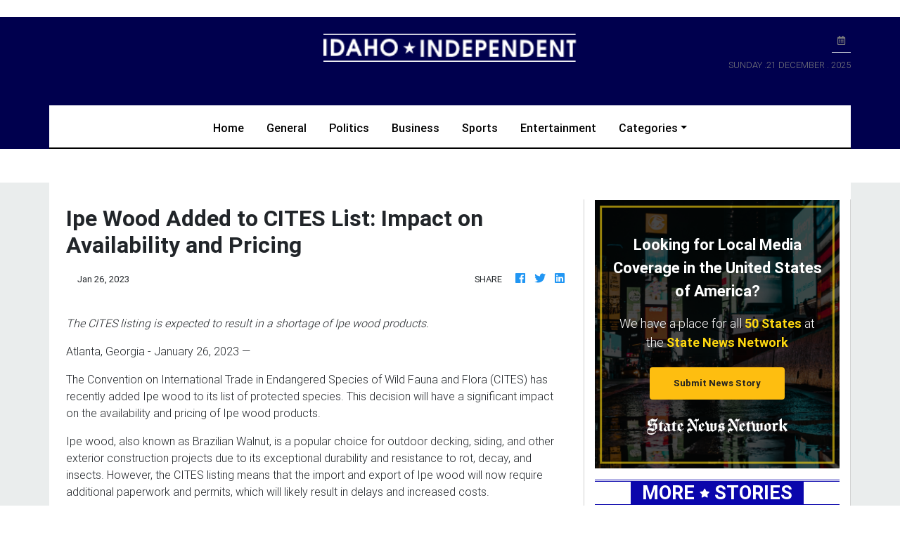

--- FILE ---
content_type: text/html
request_url: https://idahoindependant.com/press/ipe-wood-added-to-cites-list-impact-on-availability-and-pricing/84679
body_size: 689
content:
<!DOCTYPE html>
<html lang="en">
	<head>
		<meta charset="utf-8" />
		<title>Idaho Independant</title>
		<base href="/" />

		<meta
			name="description"
			content="The number one source for timely, international, and local news discovery with a focus on Idaho."
		/>
		<meta name="viewport" content="width=device-width, initial-scale=1" />
		<link rel="icon" type="image/x-icon" href="favicon.ico" />
		<link rel="prefetch" href="https://fonts.googleapis.com/icon?family=Material+Icons" as="style" />
		<link rel="prefetch" href="https://fonts.googleapis.com/css?family=Roboto:300,400,500&display=swap" />

		<noscript>
			<link rel="icon" type="image/x-icon" href="favicon.ico" />
			<link href="https://fonts.googleapis.com/icon?family=Material+Icons" rel="stylesheet" />
		</noscript>

		<!-- Global site tag (gtag.js) - Google Analytics -->
		<script async src="https://www.googletagmanager.com/gtag/js?id=UA-145147519-12"></script>
		<script>
			window.dataLayer = window.dataLayer || [];
			function gtag() {
				dataLayer.push(arguments);
			}
			gtag('js', new Date());

			gtag('config', 'UA-145147519-12');
		</script>
	<link rel="stylesheet" href="styles.cf6cafa4c8ef4014e179.css"></head>
	<body>
		<app-root></app-root>
	<script src="runtime-es2015.858f8dd898b75fe86926.js" type="module"></script><script src="polyfills-es2015.5728f680576ca47e99fe.js" type="module"></script><script src="runtime-es5.741402d1d47331ce975c.js" nomodule></script><script src="polyfills-es5.4e06eb653a3c8a2d581f.js" nomodule></script><script src="scripts.fd23d0d0b4b68ff1d422.js"></script><script src="main-es2015.78803ce52ee749a77bfc.js" type="module"></script><script src="main-es5.c0686e0b3d02794cf807.js" nomodule></script></body>
</html>
